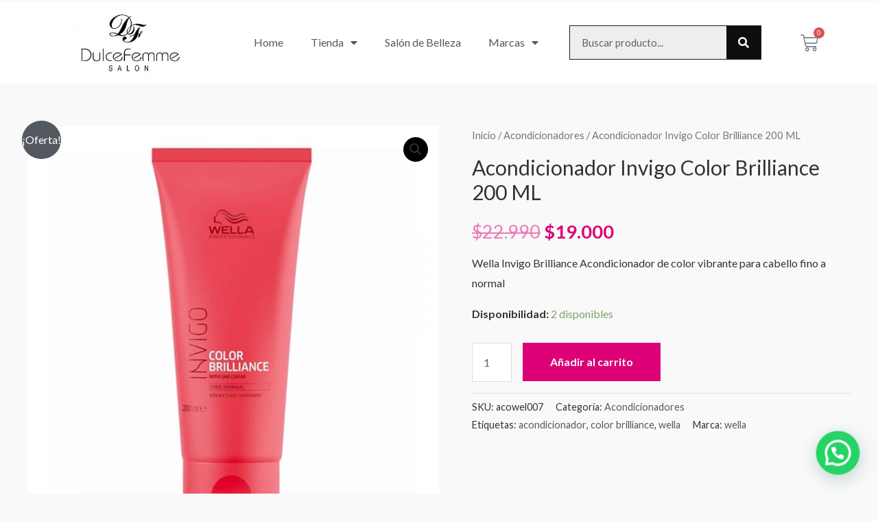

--- FILE ---
content_type: text/css
request_url: https://salondulcefemme.cl/wp-content/uploads/elementor/css/post-3116.css?ver=1734647907
body_size: 605
content:
.elementor-3116 .elementor-element.elementor-element-53fef06:not(.elementor-motion-effects-element-type-background), .elementor-3116 .elementor-element.elementor-element-53fef06 > .elementor-motion-effects-container > .elementor-motion-effects-layer{background-color:#FFFFFF;}.elementor-3116 .elementor-element.elementor-element-53fef06{transition:background 0.3s, border 0.3s, border-radius 0.3s, box-shadow 0.3s;}.elementor-3116 .elementor-element.elementor-element-53fef06 > .elementor-background-overlay{transition:background 0.3s, border-radius 0.3s, opacity 0.3s;}.elementor-3116 .elementor-element.elementor-element-e7348ef img{width:64%;}.elementor-bc-flex-widget .elementor-3116 .elementor-element.elementor-element-3c1337d.elementor-column .elementor-widget-wrap{align-items:center;}.elementor-3116 .elementor-element.elementor-element-3c1337d.elementor-column.elementor-element[data-element_type="column"] > .elementor-widget-wrap.elementor-element-populated{align-content:center;align-items:center;}.elementor-3116 .elementor-element.elementor-element-9d89997 .elementor-menu-toggle{margin:0 auto;}.elementor-bc-flex-widget .elementor-3116 .elementor-element.elementor-element-9bb488d.elementor-column .elementor-widget-wrap{align-items:center;}.elementor-3116 .elementor-element.elementor-element-9bb488d.elementor-column.elementor-element[data-element_type="column"] > .elementor-widget-wrap.elementor-element-populated{align-content:center;align-items:center;}.elementor-3116 .elementor-element.elementor-element-3396ea7 .elementor-search-form__container{min-height:50px;}.elementor-3116 .elementor-element.elementor-element-3396ea7 .elementor-search-form__submit{min-width:50px;background-color:#0E0E0E;}body:not(.rtl) .elementor-3116 .elementor-element.elementor-element-3396ea7 .elementor-search-form__icon{padding-left:calc(50px / 3);}body.rtl .elementor-3116 .elementor-element.elementor-element-3396ea7 .elementor-search-form__icon{padding-right:calc(50px / 3);}.elementor-3116 .elementor-element.elementor-element-3396ea7 .elementor-search-form__input, .elementor-3116 .elementor-element.elementor-element-3396ea7.elementor-search-form--button-type-text .elementor-search-form__submit{padding-left:calc(50px / 3);padding-right:calc(50px / 3);}.elementor-3116 .elementor-element.elementor-element-3396ea7 .elementor-search-form__input,
					.elementor-3116 .elementor-element.elementor-element-3396ea7 .elementor-search-form__icon,
					.elementor-3116 .elementor-element.elementor-element-3396ea7 .elementor-lightbox .dialog-lightbox-close-button,
					.elementor-3116 .elementor-element.elementor-element-3396ea7 .elementor-lightbox .dialog-lightbox-close-button:hover,
					.elementor-3116 .elementor-element.elementor-element-3396ea7.elementor-search-form--skin-full_screen input[type="search"].elementor-search-form__input{color:#070707;}.elementor-3116 .elementor-element.elementor-element-3396ea7:not(.elementor-search-form--skin-full_screen) .elementor-search-form__container{border-color:#1D1D1D;border-width:1px 1px 1px 1px;border-radius:0px;}.elementor-3116 .elementor-element.elementor-element-3396ea7.elementor-search-form--skin-full_screen input[type="search"].elementor-search-form__input{border-color:#1D1D1D;border-width:1px 1px 1px 1px;border-radius:0px;}.elementor-bc-flex-widget .elementor-3116 .elementor-element.elementor-element-fd58dd8.elementor-column .elementor-widget-wrap{align-items:center;}.elementor-3116 .elementor-element.elementor-element-fd58dd8.elementor-column.elementor-element[data-element_type="column"] > .elementor-widget-wrap.elementor-element-populated{align-content:center;align-items:center;}.elementor-3116 .elementor-element.elementor-element-008ce24 .elementor-menu-cart__toggle{text-align:center;}.elementor-3116 .elementor-element.elementor-element-008ce24 .elementor-menu-cart__toggle .elementor-button{border-color:#FFFFFF;}.elementor-3116 .elementor-element.elementor-element-008ce24 .elementor-menu-cart__toggle .elementor-button:hover .elementor-button-icon{color:#000000;}.elementor-3116 .elementor-element.elementor-element-008ce24 .elementor-menu-cart__toggle .elementor-button-icon{font-size:26px;}.elementor-3116 .elementor-element.elementor-element-008ce24 .elementor-menu-cart__toggle .elementor-button-icon[data-counter]:before{right:-0.9em;top:-0.9em;}@media(min-width:768px){.elementor-3116 .elementor-element.elementor-element-3c1337d{width:40%;}.elementor-3116 .elementor-element.elementor-element-9bb488d{width:24.978%;}.elementor-3116 .elementor-element.elementor-element-fd58dd8{width:9.987%;}}@media(max-width:767px){.elementor-3116 .elementor-element.elementor-element-ca87bcb{width:75%;}.elementor-3116 .elementor-element.elementor-element-3c1337d{width:25%;}.elementor-3116 .elementor-element.elementor-element-9bb488d{width:75%;}.elementor-3116 .elementor-element.elementor-element-fd58dd8{width:25%;}}

--- FILE ---
content_type: text/css
request_url: https://salondulcefemme.cl/wp-content/uploads/elementor/css/post-3108.css?ver=1734647908
body_size: 507
content:
.elementor-3108 .elementor-element.elementor-element-45b6fce > .elementor-container{min-height:358px;}.elementor-3108 .elementor-element.elementor-element-45b6fce:not(.elementor-motion-effects-element-type-background), .elementor-3108 .elementor-element.elementor-element-45b6fce > .elementor-motion-effects-container > .elementor-motion-effects-layer{background-color:#000000;}.elementor-3108 .elementor-element.elementor-element-45b6fce{transition:background 0.3s, border 0.3s, border-radius 0.3s, box-shadow 0.3s;padding:0100px 0px 50px 0px;}.elementor-3108 .elementor-element.elementor-element-45b6fce > .elementor-background-overlay{transition:background 0.3s, border-radius 0.3s, opacity 0.3s;}.elementor-3108 .elementor-element.elementor-element-9f4512b{text-align:center;}.elementor-3108 .elementor-element.elementor-element-d91afe2 .elementor-heading-title{color:#FFFFFF;font-size:25px;text-transform:uppercase;line-height:1.7em;letter-spacing:2.6px;}.elementor-3108 .elementor-element.elementor-element-12a2bb2{--divider-border-style:solid;--divider-color:#FFFFFF;--divider-border-width:3.2px;}.elementor-3108 .elementor-element.elementor-element-12a2bb2 .elementor-divider-separator{width:13%;}.elementor-3108 .elementor-element.elementor-element-12a2bb2 .elementor-divider{padding-top:4px;padding-bottom:4px;}.elementor-3108 .elementor-element.elementor-element-12a2bb2 > .elementor-widget-container{margin:-12px 0px 0px 0px;}.elementor-3108 .elementor-element.elementor-element-0f1aa18{--e-icon-list-icon-size:14px;}.elementor-3108 .elementor-element.elementor-element-0f1aa18 .elementor-icon-list-text{color:#FFFFFF;}.elementor-3108 .elementor-element.elementor-element-9140b0c{text-align:left;}.elementor-3108 .elementor-element.elementor-element-9140b0c img{width:61%;}.elementor-3108 .elementor-element.elementor-element-9736eeb .elementor-heading-title{color:#FFFFFF;font-size:25px;text-transform:uppercase;line-height:1.7em;letter-spacing:2.6px;}.elementor-3108 .elementor-element.elementor-element-7339df1{--divider-border-style:solid;--divider-color:#FFFFFF;--divider-border-width:3.2px;}.elementor-3108 .elementor-element.elementor-element-7339df1 .elementor-divider-separator{width:13%;}.elementor-3108 .elementor-element.elementor-element-7339df1 .elementor-divider{padding-top:4px;padding-bottom:4px;}.elementor-3108 .elementor-element.elementor-element-7339df1 > .elementor-widget-container{margin:-12px 0px 0px 0px;}.elementor-3108 .elementor-element.elementor-element-c77d9c4{--e-icon-list-icon-size:14px;}.elementor-3108 .elementor-element.elementor-element-c77d9c4 .elementor-icon-list-text{color:#FFFFFF;}.elementor-3108 .elementor-element.elementor-element-57dfc16 .elementor-heading-title{color:#FFFFFF;font-size:25px;text-transform:uppercase;line-height:1.7em;letter-spacing:2.6px;}.elementor-3108 .elementor-element.elementor-element-f2222bc{--divider-border-style:solid;--divider-color:#FFFFFF;--divider-border-width:3.2px;}.elementor-3108 .elementor-element.elementor-element-f2222bc .elementor-divider-separator{width:13%;}.elementor-3108 .elementor-element.elementor-element-f2222bc .elementor-divider{padding-top:4px;padding-bottom:4px;}.elementor-3108 .elementor-element.elementor-element-f2222bc > .elementor-widget-container{margin:-12px 0px 0px 0px;}.elementor-3108 .elementor-element.elementor-element-e81f989{--e-icon-list-icon-size:14px;}.elementor-3108 .elementor-element.elementor-element-e81f989 .elementor-icon-list-text{color:#FFFFFF;}.elementor-3108 .elementor-element.elementor-element-2a77265:not(.elementor-motion-effects-element-type-background), .elementor-3108 .elementor-element.elementor-element-2a77265 > .elementor-motion-effects-container > .elementor-motion-effects-layer{background-color:#000000;}.elementor-3108 .elementor-element.elementor-element-2a77265{transition:background 0.3s, border 0.3s, border-radius 0.3s, box-shadow 0.3s;}.elementor-3108 .elementor-element.elementor-element-2a77265 > .elementor-background-overlay{transition:background 0.3s, border-radius 0.3s, opacity 0.3s;}.elementor-3108 .elementor-element.elementor-element-c54fa45 .elementor-heading-title{color:#909090;font-size:12px;}@media(min-width:768px){.elementor-3108 .elementor-element.elementor-element-df5b72d{width:29.165%;}.elementor-3108 .elementor-element.elementor-element-0aeaaf2{width:23.918%;}.elementor-3108 .elementor-element.elementor-element-6ba8044{width:24.167%;}.elementor-3108 .elementor-element.elementor-element-44fa2e4{width:22.646%;}}